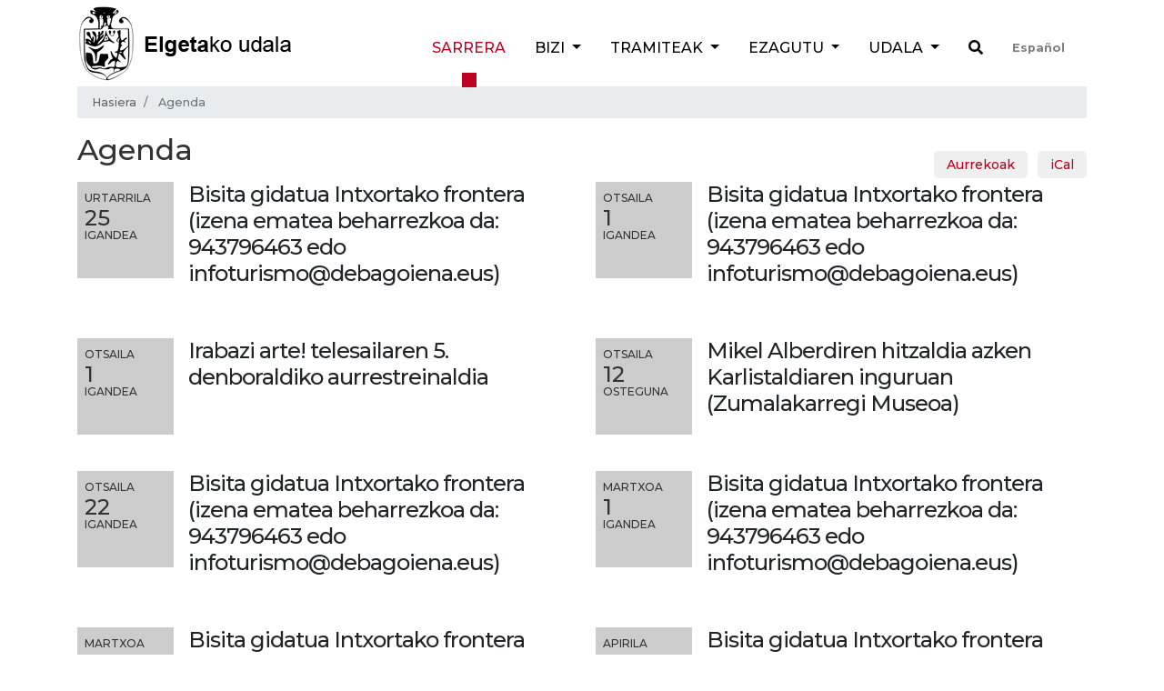

--- FILE ---
content_type: text/html;charset=utf-8
request_url: https://www.elgeta.eus/eu/agenda?set_language=eu
body_size: 5148
content:
<!DOCTYPE html>
<html xmlns="http://www.w3.org/1999/xhtml" lang="eu" xml:lang="eu">

<head><meta http-equiv="Content-Type" content="text/html; charset=UTF-8" />
  <!-- Required meta tags -->
  <meta charset="utf-8" />
  <meta name="viewport" content="width=device-width, initial-scale=1, shrink-to-fit=no" />

  <!-- Bootstrap CSS -->
  

  

  
  

  <title>Agenda — Elgetako Udala</title>

  <link rel="apple-touch-icon" sizes="57x57" href="/++theme++elgetako-udala-theme/favicon/apple-icon-57x57.png" />
  <link rel="apple-touch-icon" sizes="60x60" href="/++theme++elgetako-udala-theme/favicon/apple-icon-60x60.png" />
  <link rel="apple-touch-icon" sizes="72x72" href="/++theme++elgetako-udala-theme/favicon/apple-icon-72x72.png" />
  <link rel="apple-touch-icon" sizes="76x76" href="/++theme++elgetako-udala-theme/favicon/apple-icon-76x76.png" />
  <link rel="apple-touch-icon" sizes="114x114" href="/++theme++elgetako-udala-theme/favicon/apple-icon-114x114.png" />
  <link rel="apple-touch-icon" sizes="120x120" href="/++theme++elgetako-udala-theme/favicon/apple-icon-120x120.png" />
  <link rel="apple-touch-icon" sizes="144x144" href="/++theme++elgetako-udala-theme/favicon/apple-icon-144x144.png" />
  <link rel="apple-touch-icon" sizes="152x152" href="/++theme++elgetako-udala-theme/favicon/apple-icon-152x152.png" />
  <link rel="apple-touch-icon" sizes="180x180" href="/++theme++elgetako-udala-theme/favicon/apple-icon-180x180.png" />
  <link rel="icon" type="image/png" sizes="192x192" href="/++theme++elgetako-udala-theme/favicon/android-icon-192x192.png" />
  <link rel="icon" type="image/png" sizes="32x32" href="/++theme++elgetako-udala-theme/favicon/favicon-32x32.png" />
  <link rel="icon" type="image/png" sizes="96x96" href="/++theme++elgetako-udala-theme/favicon/favicon-96x96.png" />
  <link rel="icon" type="image/png" sizes="16x16" href="/++theme++elgetako-udala-theme/favicon/favicon-16x16.png" />
  <link rel="manifest" href="/++theme++elgetako-udala-theme/favicon/manifest.json" />
  <meta name="msapplication-TileColor" content="#ffffff" />
  <meta name="msapplication-TileImage" content="./favicon/ms-icon-144x144.png" />
  <meta name="theme-color" content="#ffffff" />


<meta name="DC.description" content="Elgetako hitzorduak" /><meta name="description" content="Elgetako hitzorduak" /><meta name="DC.format" content="text/plain" /><meta name="DC.type" content="Karpeta" /><meta name="DC.date.valid_range" content="2008/09/17 - " /><meta name="DC.creator" content="Lur Ibargutxi" /><meta name="DC.date.modified" content="2026-01-21T00:06:16+01:00" /><meta name="DC.date.created" content="2018-04-11T12:15:36+01:00" /><meta name="DC.language" content="eu" /><meta content="summary" name="twitter:card" /><meta content="Elgetako Udala" property="og:site_name" /><meta content="Agenda" property="og:title" /><meta content="website" property="og:type" /><meta content="Elgetako hitzorduak" property="og:description" /><meta content="https://www.elgeta.eus/eu/agenda" property="og:url" /><meta content="https://www.elgeta.eus/logo.png" property="og:image" /><meta content="image/png" property="og:image:type" /><meta name="viewport" content="width=device-width, initial-scale=1" /><meta name="generator" content="Plone - http://plone.com" /><link rel="stylesheet" href="https://www.elgeta.eus/++theme++elgetako-udala-theme/css/48ffd9bf.theme-compiled.cache.css" /><script src="https://www.elgeta.eus/++plone++static/components/jquery/dist/jquery.min.js"></script><script>
      require = undefined
      define = undefined
        </script><script src="https://www.elgeta.eus/++theme++elgetako-udala-theme/js/3774f0b5.main-compiled.cache.js"></script></head>


<body class="frontend icons-off portaltype-folder section-agenda site-eu template-event_listing thumbs-on userrole-anonymous viewpermission-view" id="visual-portal-wrapper" dir="ltr" data-i18ncatalogurl="https://www.elgeta.eus/plonejsi18n" data-view-url="https://www.elgeta.eus/eu/agenda" data-pat-plone-modal="{&quot;actionOptions&quot;: {&quot;displayInModal&quot;: false}}" data-portal-url="https://www.elgeta.eus" data-pat-pickadate="{&quot;date&quot;: {&quot;selectYears&quot;: 200}, &quot;time&quot;: {&quot;interval&quot;: 5 } }" data-base-url="https://www.elgeta.eus/eu/agenda"><header class="pt-1 pb-1">
    <div class="container">
      <div class="d-sm-flex justify-content-between">

        <div id="logo" class="pt-2 pt-lg-0 d-none d-lg-block">
          <a href="https://www.elgeta.eus/eu">
            <img src="/++theme++elgetako-udala-theme/img/logo.png" alt="Elgetako Udala logo" />
          </a>
        </div>

        <nav class="navbar navbar-expand-lg navbar-light">

    <div id="logo" class="d-lg-none">
      <a href="https://www.elgeta.eus/eu">
        <img src="/++theme++elgetako-udala-theme/img/logomobile.png" alt="Elgetako Udala logo" />
      </a>
    </div>
    <button class="navbar-toggler" type="button" data-toggle="collapse" data-target="#portal-globalnav-wrapper" aria-controls="portal-globalnav-wrapper" aria-expanded="false" aria-label="Toggle navigation">
      <span class="navbar-toggler-icon"></span>
    </button>

    <div class="collapse navbar-collapse" id="portal-globalnav-wrapper">
      <ul class="navbar-nav mr-auto">
        
          <li id="portaltab-index_html" class="nav-item active">
            <a href="https://www.elgeta.eus/eu" class="nav-link" title="">Sarrera</a>

            

            
          </li>

        
          <li id="portaltab-bizi" class="nav-item dropdown ">
            

            <a href="https://www.elgeta.eus/eu/bizi" data-toggle="dropdown" role="button" class="nav-link dropdown-toggle" title="Elgetarrendako atala da hau. Egunerokoan lagungarri izatea gura genuke.">
              Bizi
            </a>

            
              <div class="dropdown-menu">
                <a href="https://www.elgeta.eus/eu/bizi" class="nav-link" title="Elgetarrendako atala da hau. Egunerokoan lagungarri izatea gura genuke.">
                  Bizi
                </a>
                
                  <a href="https://www.elgeta.eus/eu/bizi/garraioak" class="dropdown-item" title="">Garraioak</a>
                
                  <a href="https://www.elgeta.eus/eu/bizi/euskara" class="dropdown-item" title="">Euskara</a>
                
                  <a href="https://www.elgeta.eus/eu/bizi/energia-trantsizioa" class="dropdown-item" title="">Energia Trantsizioa</a>
                
                  <a href="https://www.elgeta.eus/eu/bizi/hondakinak" class="dropdown-item" title="Elgetako udalak hondakinak sailkatzearen aldeko apustu garbia egin du.">Hondakinak</a>
                
                  <a href="https://www.elgeta.eus/eu/bizi/kontaktuak" class="dropdown-item" title="Elgetako udalarekin harremanetan jartzeko aukera ezberdinak eta inguruko zerbitzuen telefono zenbakiak aurkituko dituzu jarraian.">Kontaktu zerrenda</a>
                
              </div>
            
          </li>

        
          <li id="portaltab-tramiteak" class="nav-item dropdown ">
            

            <a href="https://www.elgeta.eus/eu/tramiteak" data-toggle="dropdown" role="button" class="nav-link dropdown-toggle" title="Atal honetan lan eskaintza publikoaren gaineko informazio guztia izango duzue. Udal inprimakiak ere eskura izango dituzue jaisteko. Udaleko deialdi eta iragarkien berri ere atal honetan izango duzue.">
              Tramiteak
            </a>

            
              <div class="dropdown-menu">
                <a href="https://www.elgeta.eus/eu/tramiteak" class="nav-link" title="Atal honetan lan eskaintza publikoaren gaineko informazio guztia izango duzue. Udal inprimakiak ere eskura izango dituzue jaisteko. Udaleko deialdi eta iragarkien berri ere atal honetan izango duzue.">
                  Tramiteak
                </a>
                
                  <a href="https://www.elgeta.eus/eu/tramiteak/idatzi-udalari" class="dropdown-item" title="">Idatzi udalari</a>
                
                  <a href="https://www.elgeta.eus/eu/tramiteak/inprimakiak" class="dropdown-item" title="">Inprimakiak</a>
                
                  <a href="https://www.elgeta.eus/eu/tramiteak/lan-eskaintza-publikoa" class="dropdown-item" title="">Lan eskaintza publikoa</a>
                
                  <a href="https://www.elgeta.eus/eu/tramiteak/zerbitzu-telematikoak" class="dropdown-item" title="">Zerbitzu telematikoak</a>
                
                  <a href="https://www.elgeta.eus/eu/tramiteak/kontratugilearen-profila" class="dropdown-item" title="">Kontratugilearen profila</a>
                
              </div>
            
          </li>

        
          <li id="portaltab-ezagutu" class="nav-item dropdown ">
            

            <a href="https://www.elgeta.eus/eu/ezagutu" data-toggle="dropdown" role="button" class="nav-link dropdown-toggle" title="Probintziaren mendebaldean dagoen udalerri gipuzkoarra da. Kokapen geografiko bikaina du, Iruñetik 95 km-ra, Bilbotik 45 km-ra, Donostiatik 78 km-ra eta Gasteiztik 42 km-ra baitago. Udalerritik Ibur ibaia pasatzen da, Ego ibaiaren adarra, eta Ubera erreka sortzen, Deba ibaiaren adarra. Udalerria Deba eta Ego (Debaren adarra) ibaien arroen artean I-H noranzkoan dagoen ibaiarte batean dago kokatuta.">
              Ezagutu
            </a>

            
              <div class="dropdown-menu">
                <a href="https://www.elgeta.eus/eu/ezagutu" class="nav-link" title="Probintziaren mendebaldean dagoen udalerri gipuzkoarra da. Kokapen geografiko bikaina du, Iruñetik 95 km-ra, Bilbotik 45 km-ra, Donostiatik 78 km-ra eta Gasteiztik 42 km-ra baitago. Udalerritik Ibur ibaia pasatzen da, Ego ibaiaren adarra, eta Ubera erreka sortzen, Deba ibaiaren adarra. Udalerria Deba eta Ego (Debaren adarra) ibaien arroen artean I-H noranzkoan dagoen ibaiarte batean dago kokatuta.">
                  Ezagutu
                </a>
                
                  <a href="https://www.elgeta.eus/eu/ezagutu/memoria" class="dropdown-item" title="Elgetan turismo aukera zabala daukagu.">Memoria</a>
                
                  <a href="https://www.elgeta.eus/eu/ezagutu/historia" class="dropdown-item" title="">Historia</a>
                
                  <a href="https://www.elgeta.eus/eu/ezagutu/ostatuak" class="dropdown-item" title="Elgetan hiru landa-etxe aurki ditzakezu.">Ostatuak</a>
                
                  <a href="https://www.elgeta.eus/eu/ezagutu/tabernak" class="dropdown-item" title="Elgetan non jan:">Tabernak eta jatetxeak</a>
                
                  <a href="https://www.elgeta.eus/eu/ezagutu/jaiak" class="dropdown-item" title="Urtean zehar hainbat jai ospatzen dira Elgetan.">Jaiak</a>
                
                  <a href="https://www.elgeta.eus/eu/ezagutu/mapa-interaktiboa" class="dropdown-item" title="">Mapa interaktiboa</a>
                
              </div>
            
          </li>

        
          <li id="portaltab-udala" class="nav-item dropdown ">
            

            <a href="https://www.elgeta.eus/eu/udala" data-toggle="dropdown" role="button" class="nav-link dropdown-toggle" title="">
              Udala
            </a>

            
              <div class="dropdown-menu">
                <a href="https://www.elgeta.eus/eu/udala" class="nav-link" title="">
                  Udala
                </a>
                
                  <a href="https://www.elgeta.eus/eu/udala/korporazioa" class="dropdown-item" title="">Korporazioa</a>
                
                  <a href="https://www.elgeta.eus/eu/udala/udal-sailak" class="dropdown-item" title="">Udal sailak</a>
                
                  <a href="https://www.elgeta.eus/eu/udala/gardentasuna" class="dropdown-item" title="">Gardentasuna</a>
                
                  <a href="https://www.elgeta.eus/eu/udala/aktak" class="dropdown-item" title="">Aktak</a>
                
                  <a href="https://www.elgeta.eus/eu/udala/ordenantza-fiskalak" class="dropdown-item" title="">Ordenantza fiskalak</a>
                
                  <a href="https://www.elgeta.eus/eu/udala/udal-aurrekontua" class="dropdown-item" title="Udal aurrekontuak urteka">Udal aurrekontua</a>
                
                  <a href="https://www.elgeta.eus/eu/udala/arautegia" class="dropdown-item" title="">Arautegia</a>
                
                  <a href="https://www.elgeta.eus/eu/udala/gizarte-zerbitzuak" class="dropdown-item" title="">Gizarte zerbitzuak</a>
                
                  <a href="https://www.elgeta.eus/eu/udala/elgeta-danon-artian" class="dropdown-item" title="">Elgeta Danon Artian</a>
                
                  <a href="https://www.elgeta.eus/eu/udala/enplegua" class="dropdown-item" title="">Enplegua</a>
                
              </div>
            
          </li>

        
        <li id="search" class="nav-item">
          <a class="nav-link" href="https://www.elgeta.eus/eu/@@search"><i class="fas fa-search"></i></a>
        </li>
        <li id="language-selector" class="nav-item">
          
            
          
            <a class="nav-link" href="https://www.elgeta.eus/@@multilingual-selector/bf15e2811d1940b0920cfa35d4f45a6e/es?set_language=es">
              Español
            </a>
          
        </li>
      </ul>
    </div>
  </nav>



      </div>
    </div>
  </header><div class="container">
    <nav id="portal-breadcrumbs" aria-label="breadcrumb">
    <ol class="breadcrumb" aria-labelledby="breadcrumbs-you-are-here">
      <li id="breadcrumbs-home" class="breadcrumb-item">
        <a href="https://www.elgeta.eus/eu">Hasiera</a>
      </li>
      
        <li id="breadcrumbs-1" class="breadcrumb-item active">

            
            <span id="breadcrumbs-current">Agenda</span>

        </li>
      
    </ol>
</nav>

  </div><div id="content">
    <div id="hitzorduak-news">
      <div class="container">
        <div class="row">
          <div class="col-12">
            <h1 class="documentFirstHeading">
      
      Agenda
      <nav>
        <ul class="mode_selector">
          
            
            <li class="">
              <a class="mode_past" href="https://www.elgeta.eus/eu/agenda/event_listing?mode=past">Aurrekoak</a>
            </li>
          
          <li>
            <a class="mode_ical" href="https://www.elgeta.eus/eu/agenda/@@event_listing_ical?mode=future" title="Hitzordu hau iCal formatuan deskargatu">
              <span>iCal</span></a>
          </li>
        </ul>
      </nav>
    </h1>
          </div>
        </div>
        <div id="hitzorduak-content" class="row">

          
            <div class="col-md-6 mb-4">
              <article itemscope="" itemtype="http://data-vocabulary.org/Event" class="tileItem card mb-3">
                <div class=" no-gutters">
                  <div class="card-date">
                    <div class="cal_date_event text-uppercase p-2">
                      <span class="cal_month">Urtarrila</span>
                      <span class="cal_day">25</span>
                      <span class="cal_wkday">Igandea</span>
                    </div>
                  </div>
                  <div class="card-information pl-3">
                    <a href="https://www.elgeta.eus/eu/agenda/bisita-gidatua-intxortako-frontera-izena-ematea-beharrezkoa-da-943796463-edo-infoturismo-debagoiena-eus" itemprop="url" class="text-body card-title h3">
                      Bisita gidatua Intxortako frontera (izena ematea beharrezkoa da: 943796463 edo infoturismo@debagoiena.eus)
                    </a>
                    <div class="card-subject">
                      <ul id="category" class="d-flex list-unstyled mt-auto">
                        
                      </ul>
                    </div>
                  </div>
                </div>

              </article>
            </div>
          
            <div class="col-md-6 mb-4">
              <article itemscope="" itemtype="http://data-vocabulary.org/Event" class="tileItem card mb-3">
                <div class=" no-gutters">
                  <div class="card-date">
                    <div class="cal_date_event text-uppercase p-2">
                      <span class="cal_month">Otsaila</span>
                      <span class="cal_day">1</span>
                      <span class="cal_wkday">Igandea</span>
                    </div>
                  </div>
                  <div class="card-information pl-3">
                    <a href="https://www.elgeta.eus/eu/agenda/bisita-gidatua-intxortako-frontera-izena-ematea-beharrezkoa-da-943796463-edo-turismo-debagoiena-eus/2026-02-01" itemprop="url" class="text-body card-title h3">
                      Bisita gidatua Intxortako frontera (izena ematea beharrezkoa da: 943796463 edo infoturismo@debagoiena.eus)
                    </a>
                    <div class="card-subject">
                      <ul id="category" class="d-flex list-unstyled mt-auto">
                        
                      </ul>
                    </div>
                  </div>
                </div>

              </article>
            </div>
          
            <div class="col-md-6 mb-4">
              <article itemscope="" itemtype="http://data-vocabulary.org/Event" class="tileItem card mb-3">
                <div class=" no-gutters">
                  <div class="card-date">
                    <div class="cal_date_event text-uppercase p-2">
                      <span class="cal_month">Otsaila</span>
                      <span class="cal_day">1</span>
                      <span class="cal_wkday">Igandea</span>
                    </div>
                  </div>
                  <div class="card-information pl-3">
                    <a href="https://www.elgeta.eus/eu/agenda/irabazi-arte-telesailaren-5-denboraldiko-aurrestreinaldia" itemprop="url" class="text-body card-title h3">
                      Irabazi arte! telesailaren 5. denboraldiko aurrestreinaldia
                    </a>
                    <div class="card-subject">
                      <ul id="category" class="d-flex list-unstyled mt-auto">
                        
                      </ul>
                    </div>
                  </div>
                </div>

              </article>
            </div>
          
            <div class="col-md-6 mb-4">
              <article itemscope="" itemtype="http://data-vocabulary.org/Event" class="tileItem card mb-3">
                <div class=" no-gutters">
                  <div class="card-date">
                    <div class="cal_date_event text-uppercase p-2">
                      <span class="cal_month">Otsaila</span>
                      <span class="cal_day">12</span>
                      <span class="cal_wkday">Osteguna</span>
                    </div>
                  </div>
                  <div class="card-information pl-3">
                    <a href="https://www.elgeta.eus/eu/agenda/mikel-alberdiren-hitzaldia-azken-karlistaldiaren-inguruan-zumalakarregi-museoa" itemprop="url" class="text-body card-title h3">
                      Mikel Alberdiren hitzaldia azken Karlistaldiaren inguruan (Zumalakarregi Museoa)
                    </a>
                    <div class="card-subject">
                      <ul id="category" class="d-flex list-unstyled mt-auto">
                        
                      </ul>
                    </div>
                  </div>
                </div>

              </article>
            </div>
          
            <div class="col-md-6 mb-4">
              <article itemscope="" itemtype="http://data-vocabulary.org/Event" class="tileItem card mb-3">
                <div class=" no-gutters">
                  <div class="card-date">
                    <div class="cal_date_event text-uppercase p-2">
                      <span class="cal_month">Otsaila</span>
                      <span class="cal_day">22</span>
                      <span class="cal_wkday">Igandea</span>
                    </div>
                  </div>
                  <div class="card-information pl-3">
                    <a href="https://www.elgeta.eus/eu/agenda/bisita-gidatua-intxortako-frontera-izena-ematea-beharrezkoa-da-943796463-edo-infoturismo-debagoiena-eus/2026-02-22" itemprop="url" class="text-body card-title h3">
                      Bisita gidatua Intxortako frontera (izena ematea beharrezkoa da: 943796463 edo infoturismo@debagoiena.eus)
                    </a>
                    <div class="card-subject">
                      <ul id="category" class="d-flex list-unstyled mt-auto">
                        
                      </ul>
                    </div>
                  </div>
                </div>

              </article>
            </div>
          
            <div class="col-md-6 mb-4">
              <article itemscope="" itemtype="http://data-vocabulary.org/Event" class="tileItem card mb-3">
                <div class=" no-gutters">
                  <div class="card-date">
                    <div class="cal_date_event text-uppercase p-2">
                      <span class="cal_month">Martxoa</span>
                      <span class="cal_day">1</span>
                      <span class="cal_wkday">Igandea</span>
                    </div>
                  </div>
                  <div class="card-information pl-3">
                    <a href="https://www.elgeta.eus/eu/agenda/bisita-gidatua-intxortako-frontera-izena-ematea-beharrezkoa-da-943796463-edo-turismo-debagoiena-eus/2026-03-01" itemprop="url" class="text-body card-title h3">
                      Bisita gidatua Intxortako frontera (izena ematea beharrezkoa da: 943796463 edo infoturismo@debagoiena.eus)
                    </a>
                    <div class="card-subject">
                      <ul id="category" class="d-flex list-unstyled mt-auto">
                        
                      </ul>
                    </div>
                  </div>
                </div>

              </article>
            </div>
          
            <div class="col-md-6 mb-4">
              <article itemscope="" itemtype="http://data-vocabulary.org/Event" class="tileItem card mb-3">
                <div class=" no-gutters">
                  <div class="card-date">
                    <div class="cal_date_event text-uppercase p-2">
                      <span class="cal_month">Martxoa</span>
                      <span class="cal_day">29</span>
                      <span class="cal_wkday">Igandea</span>
                    </div>
                  </div>
                  <div class="card-information pl-3">
                    <a href="https://www.elgeta.eus/eu/agenda/bisita-gidatua-intxortako-frontera-izena-ematea-beharrezkoa-da-943796463-edo-infoturismo-debagoiena-eus/2026-03-29" itemprop="url" class="text-body card-title h3">
                      Bisita gidatua Intxortako frontera (izena ematea beharrezkoa da: 943796463 edo infoturismo@debagoiena.eus)
                    </a>
                    <div class="card-subject">
                      <ul id="category" class="d-flex list-unstyled mt-auto">
                        
                      </ul>
                    </div>
                  </div>
                </div>

              </article>
            </div>
          
            <div class="col-md-6 mb-4">
              <article itemscope="" itemtype="http://data-vocabulary.org/Event" class="tileItem card mb-3">
                <div class=" no-gutters">
                  <div class="card-date">
                    <div class="cal_date_event text-uppercase p-2">
                      <span class="cal_month">Apirila</span>
                      <span class="cal_day">5</span>
                      <span class="cal_wkday">Igandea</span>
                    </div>
                  </div>
                  <div class="card-information pl-3">
                    <a href="https://www.elgeta.eus/eu/agenda/bisita-gidatua-intxortako-frontera-izena-ematea-beharrezkoa-da-943796463-edo-turismo-debagoiena-eus/2026-04-05" itemprop="url" class="text-body card-title h3">
                      Bisita gidatua Intxortako frontera (izena ematea beharrezkoa da: 943796463 edo infoturismo@debagoiena.eus)
                    </a>
                    <div class="card-subject">
                      <ul id="category" class="d-flex list-unstyled mt-auto">
                        
                      </ul>
                    </div>
                  </div>
                </div>

              </article>
            </div>
          
            <div class="col-md-6 mb-4">
              <article itemscope="" itemtype="http://data-vocabulary.org/Event" class="tileItem card mb-3">
                <div class=" no-gutters">
                  <div class="card-date">
                    <div class="cal_date_event text-uppercase p-2">
                      <span class="cal_month">Apirila</span>
                      <span class="cal_day">26</span>
                      <span class="cal_wkday">Igandea</span>
                    </div>
                  </div>
                  <div class="card-information pl-3">
                    <a href="https://www.elgeta.eus/eu/agenda/bisita-gidatua-intxortako-frontera-izena-ematea-beharrezkoa-da-943796463-edo-infoturismo-debagoiena-eus/2026-04-26" itemprop="url" class="text-body card-title h3">
                      Bisita gidatua Intxortako frontera (izena ematea beharrezkoa da: 943796463 edo infoturismo@debagoiena.eus)
                    </a>
                    <div class="card-subject">
                      <ul id="category" class="d-flex list-unstyled mt-auto">
                        
                      </ul>
                    </div>
                  </div>
                </div>

              </article>
            </div>
          
            <div class="col-md-6 mb-4">
              <article itemscope="" itemtype="http://data-vocabulary.org/Event" class="tileItem card mb-3">
                <div class=" no-gutters">
                  <div class="card-date">
                    <div class="cal_date_event text-uppercase p-2">
                      <span class="cal_month">Maiatza</span>
                      <span class="cal_day">3</span>
                      <span class="cal_wkday">Igandea</span>
                    </div>
                  </div>
                  <div class="card-information pl-3">
                    <a href="https://www.elgeta.eus/eu/agenda/bisita-gidatua-intxortako-frontera-izena-ematea-beharrezkoa-da-943796463-edo-turismo-debagoiena-eus/2026-05-03" itemprop="url" class="text-body card-title h3">
                      Bisita gidatua Intxortako frontera (izena ematea beharrezkoa da: 943796463 edo infoturismo@debagoiena.eus)
                    </a>
                    <div class="card-subject">
                      <ul id="category" class="d-flex list-unstyled mt-auto">
                        
                      </ul>
                    </div>
                  </div>
                </div>

              </article>
            </div>
          
        </div>
      </div>
    </div>
  </div><div class="container" id="prefooter"></div><script type="text/javascript">
    var sc_project = 4177302;
    var sc_invisible = 1;
    var sc_partition = 48;
    var sc_click_stat = 1;
    var sc_security = "574b3463";

  </script><script type="text/javascript" src="https://www.statcounter.com/counter/counter.js"></script><noscript>
    <div class="statcounter"><a title="free hit counter" href="http://www.statcounter.com/free_hit_counter.html" target="_blank"><img class="statcounter" src="http://c.statcounter.com/4177302/0/574b3463/1/" alt="free hit counter" /></a></div>
  </noscript><!-- End of StatCounter Code --><!-- Google tag (gtag.js) UA--><script async="" src="https://www.googletagmanager.com/gtag/js?id=UA-6145497-1"></script><script>
  window.dataLayer = window.dataLayer || [];
  function gtag(){dataLayer.push(arguments);}
  gtag('js', new Date());

  gtag('config', 'UA-6145497-1');
</script><!-- Google tag (gtag.js) GA4 --><script async="" src="https://www.googletagmanager.com/gtag/js?id=G-F47QY73988"></script><script>
  window.dataLayer = window.dataLayer || [];
  function gtag(){dataLayer.push(arguments);}
  gtag('js', new Date());

  gtag('config', 'G-F47QY73988');
</script></body>

</html>